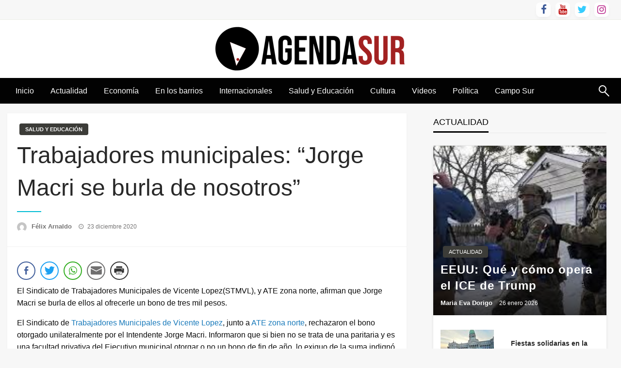

--- FILE ---
content_type: text/html; charset=UTF-8
request_url: https://agendasur.com.ar/2020/12/23/jorge-macri-se-burla-de-nosotros/
body_size: 15014
content:
<!DOCTYPE html><html lang="es"><head><meta http-equiv="Content-Type" content="text/html; charset=UTF-8" /><meta name="viewport" content="width=device-width, initial-scale=1.0"><meta name="google-site-verification" content="6QGCcBHEeIRDKm1aSQVsP2_t80zx_vPcT47I8uDig8I" /><meta name='robots' content='max-image-preview:large' /><link rel="stylesheet" id="ao_optimized_gfonts" href="https://fonts.googleapis.com/css?family=Ubuntu%3A400%2C500%2C700%7CLato%3A400%2C700%2C400italic%2C700italic%7COpen+Sans%3A400%2C400italic%2C700&#038;subset=latin%2Clatin-ext&amp;display=swap" /><link media="all" href="https://agendasur.com.ar/wp-content/cache/autoptimize/css/autoptimize_ece435681f2059d2fbe81638ca456b02.css" rel="stylesheet" /><style media="screen">.simplesocialbuttons.simplesocialbuttons_inline .ssb-fb-like{margin:}.simplesocialbuttons.simplesocialbuttons_inline.simplesocial-round-icon button{margin:}</style><title>Trabajadores municipales: &quot;Jorge Macri se burla de nosotros&quot; - Agenda Sur</title><meta name="description" content="El Sindicato de Trabajadores Municipales de Vicente Lopez, y ATE zona norte, afirman que Jorge Macri se burla al ofrecerles un bono de tres mil pesos." /><meta name="robots" content="index, follow" /><meta name="googlebot" content="index, follow, max-snippet:-1, max-image-preview:large, max-video-preview:-1" /><meta name="bingbot" content="index, follow, max-snippet:-1, max-image-preview:large, max-video-preview:-1" /><link rel="canonical" href="https://agendasur.com.ar/2020/12/23/jorge-macri-se-burla-de-nosotros/" /><meta property="og:locale" content="es_ES" /><meta property="og:type" content="article" /><meta property="og:title" content="Trabajadores municipales: &quot;Jorge Macri se burla de nosotros&quot; - Agenda Sur" /><meta property="og:description" content="El Sindicato de Trabajadores Municipales de Vicente Lopez, y ATE zona norte, afirman que Jorge Macri se burla al ofrecerles un bono de tres mil pesos." /><meta property="og:url" content="https://agendasur.com.ar/2020/12/23/jorge-macri-se-burla-de-nosotros/" /><meta property="og:site_name" content="Agenda Sur" /><meta property="article:publisher" content="https://www.facebook.com/agendasurnoticias" /><meta property="article:published_time" content="2020-12-23T18:44:01+00:00" /><meta property="article:modified_time" content="2020-12-24T11:31:30+00:00" /><meta property="og:image" content="https://agendasur.com.ar/wp-content/uploads/2020/12/WhatsApp-Image-2020-12-23-at-14.01.37-scaled.jpeg" /><meta property="og:image:width" content="1024" /><meta property="og:image:height" content="768" /><meta name="twitter:card" content="summary_large_image" /><meta name="twitter:creator" content="@AgendaSur_Ok" /><meta name="twitter:site" content="@AgendaSur_Ok" /> <script type="application/ld+json" class="yoast-schema-graph">{"@context":"https://schema.org","@graph":[{"@type":"Organization","@id":"https://agendasur.com.ar/#organization","name":"Agenda Sur Noticias","url":"https://agendasur.com.ar/","sameAs":["https://www.facebook.com/agendasurnoticias","https://www.instagram.com/agendasurnoticias/","https://www.youtube.com/c/agendasurnoticias","https://twitter.com/AgendaSur_Ok"],"logo":{"@type":"ImageObject","@id":"https://agendasur.com.ar/#logo","inLanguage":"es","url":"https://agendasur.com.ar/wp-content/uploads/2019/06/54350223_301807417178477_6057181919303434240_n-1.jpg","width":400,"height":400,"caption":"Agenda Sur Noticias"},"image":{"@id":"https://agendasur.com.ar/#logo"}},{"@type":"WebSite","@id":"https://agendasur.com.ar/#website","url":"https://agendasur.com.ar/","name":"Agenda Sur","description":"","publisher":{"@id":"https://agendasur.com.ar/#organization"},"potentialAction":[{"@type":"SearchAction","target":"https://agendasur.com.ar/?s={search_term_string}","query-input":"required name=search_term_string"}],"inLanguage":"es"},{"@type":"ImageObject","@id":"https://agendasur.com.ar/2020/12/23/jorge-macri-se-burla-de-nosotros/#primaryimage","inLanguage":"es","url":"https://agendasur.com.ar/wp-content/uploads/2020/12/WhatsApp-Image-2020-12-23-at-14.01.37-scaled.jpeg","width":1024,"height":768,"caption":"Movilizaci\u00f3n del Sindicato de Trabajadores Municipales de Vicente L\u00f3pez"},{"@type":"WebPage","@id":"https://agendasur.com.ar/2020/12/23/jorge-macri-se-burla-de-nosotros/#webpage","url":"https://agendasur.com.ar/2020/12/23/jorge-macri-se-burla-de-nosotros/","name":"Trabajadores municipales: \"Jorge Macri se burla de nosotros\" - Agenda Sur","isPartOf":{"@id":"https://agendasur.com.ar/#website"},"primaryImageOfPage":{"@id":"https://agendasur.com.ar/2020/12/23/jorge-macri-se-burla-de-nosotros/#primaryimage"},"datePublished":"2020-12-23T18:44:01+00:00","dateModified":"2020-12-24T11:31:30+00:00","description":"El Sindicato de Trabajadores Municipales de Vicente Lopez, y ATE zona norte, afirman que Jorge Macri se burla al ofrecerles un bono de tres mil pesos.","inLanguage":"es","potentialAction":[{"@type":"ReadAction","target":["https://agendasur.com.ar/2020/12/23/jorge-macri-se-burla-de-nosotros/"]}]},{"@type":"Article","@id":"https://agendasur.com.ar/2020/12/23/jorge-macri-se-burla-de-nosotros/#article","isPartOf":{"@id":"https://agendasur.com.ar/2020/12/23/jorge-macri-se-burla-de-nosotros/#webpage"},"author":{"@id":"https://agendasur.com.ar/#/schema/person/db25b923d5ad14e1bc2be5eeb7122960"},"headline":"Trabajadores municipales: &#8220;Jorge Macri se burla de nosotros&#8221;","datePublished":"2020-12-23T18:44:01+00:00","dateModified":"2020-12-24T11:31:30+00:00","commentCount":0,"mainEntityOfPage":{"@id":"https://agendasur.com.ar/2020/12/23/jorge-macri-se-burla-de-nosotros/#webpage"},"publisher":{"@id":"https://agendasur.com.ar/#organization"},"image":{"@id":"https://agendasur.com.ar/2020/12/23/jorge-macri-se-burla-de-nosotros/#primaryimage"},"keywords":"ATE,Jorge Macri,PARO,reclamo salarial,trabajadoras,trabajadores,Trabajadores de la salud","articleSection":"Salud y Educaci\u00f3n","inLanguage":"es"},{"@type":["Person"],"@id":"https://agendasur.com.ar/#/schema/person/db25b923d5ad14e1bc2be5eeb7122960","name":"F\u00e9lix Arnaldo","image":{"@type":"ImageObject","@id":"https://agendasur.com.ar/#personlogo","inLanguage":"es","url":"https://secure.gravatar.com/avatar/68b048dd0053f2ea4b6749c8cf0c3b26?s=96&d=mm&r=g","caption":"F\u00e9lix Arnaldo"}}]}</script> <link href='https://fonts.gstatic.com' crossorigin='anonymous' rel='preconnect' /><link rel="alternate" type="application/rss+xml" title="Agenda Sur &raquo; Feed" href="https://agendasur.com.ar/feed/" /><link rel="alternate" type="application/rss+xml" title="Agenda Sur &raquo; Feed de los comentarios" href="https://agendasur.com.ar/comments/feed/" /> <script type='text/javascript' id='foobox-free-min-js-before'>/* Run FooBox FREE (v2.7.8) */
var FOOBOX = window.FOOBOX = {
	ready: true,
	preloadFont: false,
	disableOthers: false,
	o: {wordpress: { enabled: true }, countMessage:'image %index of %total', excludes:'.fbx-link,.nofoobox,.nolightbox,a[href*="pinterest.com/pin/create/button/"]', affiliate : { enabled: false }},
	selectors: [
		".foogallery-container.foogallery-lightbox-foobox", ".foogallery-container.foogallery-lightbox-foobox-free", ".gallery", ".wp-block-gallery", ".wp-caption", ".wp-block-image", "a:has(img[class*=wp-image-])", ".foobox"
	],
	pre: function( $ ){
		// Custom JavaScript (Pre)
		
	},
	post: function( $ ){
		// Custom JavaScript (Post)
		
		// Custom Captions Code
		
	},
	custom: function( $ ){
		// Custom Extra JS
		
	}
};</script> <script type='text/javascript' id='wps-js-extra'>var wpspagevisit = {"ajaxurl":"https:\/\/agendasur.com.ar\/wp-admin\/admin-ajax.php","ajax_nonce":"106e3a42f1"};</script> <link rel="https://api.w.org/" href="https://agendasur.com.ar/wp-json/" /><link rel="alternate" type="application/json" href="https://agendasur.com.ar/wp-json/wp/v2/posts/10396" /><link rel="EditURI" type="application/rsd+xml" title="RSD" href="https://agendasur.com.ar/xmlrpc.php?rsd" /><link rel="wlwmanifest" type="application/wlwmanifest+xml" href="https://agendasur.com.ar/wp-includes/wlwmanifest.xml" /><meta name="generator" content="WordPress 6.2.8" /><link rel='shortlink' href='https://agendasur.com.ar/?p=10396' /><link rel="alternate" type="application/json+oembed" href="https://agendasur.com.ar/wp-json/oembed/1.0/embed?url=https%3A%2F%2Fagendasur.com.ar%2F2020%2F12%2F23%2Fjorge-macri-se-burla-de-nosotros%2F" /><link rel="alternate" type="text/xml+oembed" href="https://agendasur.com.ar/wp-json/oembed/1.0/embed?url=https%3A%2F%2Fagendasur.com.ar%2F2020%2F12%2F23%2Fjorge-macri-se-burla-de-nosotros%2F&#038;format=xml" /> <script>document.documentElement.className = document.documentElement.className.replace( 'no-js', 'js' );</script> <meta name="onesignal" content="wordpress-plugin"/> <script>window.OneSignal = window.OneSignal || [];

      OneSignal.push( function() {
        OneSignal.SERVICE_WORKER_UPDATER_PATH = "OneSignalSDKUpdaterWorker.js.php";
        OneSignal.SERVICE_WORKER_PATH = "OneSignalSDKWorker.js.php";
        OneSignal.SERVICE_WORKER_PARAM = { scope: '/' };

        OneSignal.setDefaultNotificationUrl("https://agendasur.com.ar");
        var oneSignal_options = {};
        window._oneSignalInitOptions = oneSignal_options;

        oneSignal_options['wordpress'] = true;
oneSignal_options['appId'] = '';
oneSignal_options['welcomeNotification'] = { };
oneSignal_options['welcomeNotification']['title'] = "";
oneSignal_options['welcomeNotification']['message'] = "";
oneSignal_options['path'] = "https://agendasur.com.ar/wp-content/plugins/onesignal-free-web-push-notifications/sdk_files/";
oneSignal_options['promptOptions'] = { };
oneSignal_options['notifyButton'] = { };
oneSignal_options['notifyButton']['enable'] = true;
oneSignal_options['notifyButton']['position'] = 'bottom-right';
oneSignal_options['notifyButton']['theme'] = 'default';
oneSignal_options['notifyButton']['size'] = 'medium';
oneSignal_options['notifyButton']['showCredit'] = true;
oneSignal_options['notifyButton']['text'] = {};
                OneSignal.init(window._oneSignalInitOptions);
                      });

      function documentInitOneSignal() {
        var oneSignal_elements = document.getElementsByClassName("OneSignal-prompt");

        var oneSignalLinkClickHandler = function(event) { OneSignal.push(['registerForPushNotifications']); event.preventDefault(); };        for(var i = 0; i < oneSignal_elements.length; i++)
          oneSignal_elements[i].addEventListener('click', oneSignalLinkClickHandler, false);
      }

      if (document.readyState === 'complete') {
           documentInitOneSignal();
      }
      else {
           window.addEventListener("load", function(event){
               documentInitOneSignal();
          });
      }</script> <link rel="icon" href="https://agendasur.com.ar/wp-content/uploads/2019/12/cropped-icono-wapp-32x32.png" sizes="32x32" /><link rel="icon" href="https://agendasur.com.ar/wp-content/uploads/2019/12/cropped-icono-wapp-192x192.png" sizes="192x192" /><link rel="apple-touch-icon" href="https://agendasur.com.ar/wp-content/uploads/2019/12/cropped-icono-wapp-180x180.png" /><meta name="msapplication-TileImage" content="https://agendasur.com.ar/wp-content/uploads/2019/12/cropped-icono-wapp-270x270.png" />  <script async src="https://www.googletagmanager.com/gtag/js?id=UA-137553324-1"></script> <script>window.dataLayer = window.dataLayer || [];
  function gtag(){dataLayer.push(arguments);}
  gtag('js', new Date());

  gtag('config', 'UA-137553324-1');</script> </head><body data-rsssl=1 class="post-template-default single single-post postid-10396 single-format-standard wp-custom-logo" id="top" ><div id="wrapper" class="grid-container no-padding small-full  full  z-depth-2"><div id="topmenu"   ><div  class="grid-container"><div class="top-bar"><div class="top-bar-left"></div><div class="top-bar-right"><div class="social-btns"> <a class="btn facebook" target="_blank" href="https://www.facebook.com/agendasurnoticias"> <i class="fa fa-facebook"></i> </a> <a class="btn youtube" target="_blank" href="https://www.youtube.com/channel/UC6M-FCz7QFfXMkmTKGZUfEw?view_as=subscriber"> <i class="fa fa-youtube"></i> </a> <a class="btn twitter" target="_blank" href="https://twitter.com/AgendaSur_ok"> <i class="fa fa-twitter"></i> </a> <a class="btn instagram" target="_blank" href="https://www.instagram.com/agendasurnoticias/?hl=es-la"> <i class="fa fa-instagram"></i> </a></div></div></div></div></div><header id="header-top" class="header-area" ><div class="head-top-area " ><div class="grid-container "><div id="main-header" class="grid-x grid-padding-x grid-margin-y align-justify "><div class="cell  align-self-middle  large-12 float-center logo-center  "><div id="site-title" > <a href="https://agendasur.com.ar/" class="custom-logo-link" rel="home"><img width="400" height="100"   alt="Agenda Sur" decoding="async" data-srcset="https://agendasur.com.ar/wp-content/uploads/2019/12/cropped-Agenda-Sur-prueba-punto-rojo-1.png 400w, https://agendasur.com.ar/wp-content/uploads/2019/12/cropped-Agenda-Sur-prueba-punto-rojo-1-300x75.png 300w"  data-src="https://agendasur.com.ar/wp-content/uploads/2019/12/cropped-Agenda-Sur-prueba-punto-rojo-1.png" data-sizes="(max-width: 400px) 100vw, 400px" class="custom-logo lazyload" src="[data-uri]" /><noscript><img width="400" height="100"   alt="Agenda Sur" decoding="async" data-srcset="https://agendasur.com.ar/wp-content/uploads/2019/12/cropped-Agenda-Sur-prueba-punto-rojo-1.png 400w, https://agendasur.com.ar/wp-content/uploads/2019/12/cropped-Agenda-Sur-prueba-punto-rojo-1-300x75.png 300w"  data-src="https://agendasur.com.ar/wp-content/uploads/2019/12/cropped-Agenda-Sur-prueba-punto-rojo-1.png" data-sizes="(max-width: 400px) 100vw, 400px" class="custom-logo lazyload" src="[data-uri]" /><noscript><img width="400" height="100" src="https://agendasur.com.ar/wp-content/uploads/2019/12/cropped-Agenda-Sur-prueba-punto-rojo-1.png" class="custom-logo" alt="Agenda Sur" decoding="async" srcset="https://agendasur.com.ar/wp-content/uploads/2019/12/cropped-Agenda-Sur-prueba-punto-rojo-1.png 400w, https://agendasur.com.ar/wp-content/uploads/2019/12/cropped-Agenda-Sur-prueba-punto-rojo-1-300x75.png 300w" sizes="(max-width: 400px) 100vw, 400px" /></noscript></noscript></a><h1 class="site-title"> <a href="https://agendasur.com.ar/" rel="home">Agenda Sur</a></h1></div></div></div></div></div><div class="off-canvas-wrapper " ><div class="multilevel-offcanvas off-canvas position-right" id="offCanvasRight" data-off-canvas data-transition="overlap"> <button  aria-label="Close menu" type="button" data-close> <i class="fa fa-window-close" aria-hidden="true"></i> </button><div class="search-wrap" open-search><form role="search" method="get" class="search-form" action="https://agendasur.com.ar/"> <label> <span class="screen-reader-text">Buscar:</span> <input type="search" class="search-field" placeholder="Buscar &hellip;" value="" name="s" /> </label> <input type="submit" class="search-submit" value="Buscar" /></form> <span class="eks" close-search></span> <i class="fa fa-search"></i></div><ul id="menu-prueba-con-max" class="vertical menu accordion-menu " data-accordion-menu data-close-on-click-inside="false"><li id="menu-item-5066" class="menu-item menu-item-type-custom menu-item-object-custom menu-item-home menu-item-5066"><a href="https://agendasur.com.ar">Inicio</a></li><li id="menu-item-1201" class="menu-item menu-item-type-taxonomy menu-item-object-category menu-item-1201"><a href="https://agendasur.com.ar/category/actualidad/">Actualidad</a></li><li id="menu-item-1202" class="menu-item menu-item-type-taxonomy menu-item-object-category menu-item-1202"><a href="https://agendasur.com.ar/category/economia/">Economía</a></li><li id="menu-item-1203" class="menu-item menu-item-type-taxonomy menu-item-object-category menu-item-1203"><a href="https://agendasur.com.ar/category/sin-categoria/">En los barrios</a></li><li id="menu-item-1204" class="menu-item menu-item-type-taxonomy menu-item-object-category menu-item-1204"><a href="https://agendasur.com.ar/category/internacionales/">Internacionales</a></li><li id="menu-item-1206" class="menu-item menu-item-type-taxonomy menu-item-object-category current-post-ancestor current-menu-parent current-post-parent menu-item-1206"><a href="https://agendasur.com.ar/category/salud-y-educacion/">Salud y Educación</a></li><li id="menu-item-1541" class="menu-item menu-item-type-taxonomy menu-item-object-category menu-item-1541"><a href="https://agendasur.com.ar/category/cultura/">Cultura</a></li><li id="menu-item-2654" class="menu-item menu-item-type-taxonomy menu-item-object-category menu-item-2654"><a href="https://agendasur.com.ar/category/videos/">Videos</a></li><li id="menu-item-6629" class="menu-item menu-item-type-taxonomy menu-item-object-category menu-item-6629"><a href="https://agendasur.com.ar/category/politica-2/">Política</a></li><li id="menu-item-7956" class="menu-item menu-item-type-taxonomy menu-item-object-category menu-item-7956"><a href="https://agendasur.com.ar/category/agenda-campo/">Campo Sur</a></li></ul></div><div class="mobile-menu off-canvas-content" data-off-canvas-content ><div class="title-bar no-js "  data-hide-for="large" data-sticky data-margin-top="0" data-top-anchor="main-content-sticky" data-sticky-on="small"  ><div class="title-bar-left "><div class="logo title-bar-title "> <a href="https://agendasur.com.ar/" class="custom-logo-link" rel="home"><img width="400" height="100"   alt="Agenda Sur" decoding="async" data-srcset="https://agendasur.com.ar/wp-content/uploads/2019/12/cropped-Agenda-Sur-prueba-punto-rojo-1.png 400w, https://agendasur.com.ar/wp-content/uploads/2019/12/cropped-Agenda-Sur-prueba-punto-rojo-1-300x75.png 300w"  data-src="https://agendasur.com.ar/wp-content/uploads/2019/12/cropped-Agenda-Sur-prueba-punto-rojo-1.png" data-sizes="(max-width: 400px) 100vw, 400px" class="custom-logo lazyload" src="[data-uri]" /><noscript><img width="400" height="100"   alt="Agenda Sur" decoding="async" data-srcset="https://agendasur.com.ar/wp-content/uploads/2019/12/cropped-Agenda-Sur-prueba-punto-rojo-1.png 400w, https://agendasur.com.ar/wp-content/uploads/2019/12/cropped-Agenda-Sur-prueba-punto-rojo-1-300x75.png 300w"  data-src="https://agendasur.com.ar/wp-content/uploads/2019/12/cropped-Agenda-Sur-prueba-punto-rojo-1.png" data-sizes="(max-width: 400px) 100vw, 400px" class="custom-logo lazyload" src="[data-uri]" /><noscript><img width="400" height="100" src="https://agendasur.com.ar/wp-content/uploads/2019/12/cropped-Agenda-Sur-prueba-punto-rojo-1.png" class="custom-logo" alt="Agenda Sur" decoding="async" srcset="https://agendasur.com.ar/wp-content/uploads/2019/12/cropped-Agenda-Sur-prueba-punto-rojo-1.png 400w, https://agendasur.com.ar/wp-content/uploads/2019/12/cropped-Agenda-Sur-prueba-punto-rojo-1-300x75.png 300w" sizes="(max-width: 400px) 100vw, 400px" /></noscript></noscript></a><h1 class="site-title"> <a href="https://agendasur.com.ar/" rel="home">Agenda Sur</a></h1></div></div><div class="top-bar-right"><div class="title-bar-right nav-bar"><li> <button class="offcanvas-trigger" type="button" data-open="offCanvasRight"><div class="hamburger"> <span class="line"></span> <span class="line"></span> <span class="line"></span></div> </button></li></div></div></div></div></div><div id="header-bottom" class="head-bottom-area animated"  data-sticky data-sticky-on="large" data-options="marginTop:0;" style="width:100%" data-top-anchor="main-content-sticky" ><div class="grid-container  "><div class="top-bar main-menu no-js" id="the-menu"><div class="menu-position left" data-magellan data-magellan-top-offset="60" ><ul id="menu-prueba-con-max-1 " class="horizontal menu  desktop-menu" data-responsive-menu="dropdown"  data-trap-focus="true"  ><li class="menu-item menu-item-type-custom menu-item-object-custom menu-item-home menu-item-5066"><a href="https://agendasur.com.ar">Inicio</a></li><li class="menu-item menu-item-type-taxonomy menu-item-object-category menu-item-1201"><a href="https://agendasur.com.ar/category/actualidad/">Actualidad</a></li><li class="menu-item menu-item-type-taxonomy menu-item-object-category menu-item-1202"><a href="https://agendasur.com.ar/category/economia/">Economía</a></li><li class="menu-item menu-item-type-taxonomy menu-item-object-category menu-item-1203"><a href="https://agendasur.com.ar/category/sin-categoria/">En los barrios</a></li><li class="menu-item menu-item-type-taxonomy menu-item-object-category menu-item-1204"><a href="https://agendasur.com.ar/category/internacionales/">Internacionales</a></li><li class="menu-item menu-item-type-taxonomy menu-item-object-category current-post-ancestor current-menu-parent current-post-parent menu-item-1206"><a href="https://agendasur.com.ar/category/salud-y-educacion/">Salud y Educación</a></li><li class="menu-item menu-item-type-taxonomy menu-item-object-category menu-item-1541"><a href="https://agendasur.com.ar/category/cultura/">Cultura</a></li><li class="menu-item menu-item-type-taxonomy menu-item-object-category menu-item-2654"><a href="https://agendasur.com.ar/category/videos/">Videos</a></li><li class="menu-item menu-item-type-taxonomy menu-item-object-category menu-item-6629"><a href="https://agendasur.com.ar/category/politica-2/">Política</a></li><li class="menu-item menu-item-type-taxonomy menu-item-object-category menu-item-7956"><a href="https://agendasur.com.ar/category/agenda-campo/">Campo Sur</a></li></ul></div><div class="search-wrap" open-search><form role="search" method="get" class="search-form" action="https://agendasur.com.ar/"> <label> <span class="screen-reader-text">Buscar:</span> <input type="search" class="search-field" placeholder="Buscar &hellip;" value="" name="s" /> </label> <input type="submit" class="search-submit" value="Buscar" /></form> <span class="eks" close-search></span> <i class="fa fa-search"></i></div></div></div></div></header><div id="main-content-sticky"><div class="single-post-outer clearfix"><div class="grid-container"><div class="grid-x grid-padding-x align-center single-wrap "><div class="cell large-auto  small-12 "><article class="single-post-wrap " id="post-10396" ><div class="single-post-content-wrap"><div class="single-post-header"><div class="post-cat-info clearfix"> <a class="cat-info-el" href="https://agendasur.com.ar/category/salud-y-educacion/" alt="Ver todos las entradas en Salud y Educación">Salud y Educación</a></div><div class="single-title "><h1 class="entry-title">Trabajadores municipales: &#8220;Jorge Macri se burla de nosotros&#8221;</h1></div><div class="post-meta-info "> <span class="meta-info-el meta-info-author"> <img alt=''  data-srcset='https://secure.gravatar.com/avatar/68b048dd0053f2ea4b6749c8cf0c3b26?s=80&#038;d=mm&#038;r=g 2x'  height='40' width='40' loading='lazy' decoding='async' data-src="https://secure.gravatar.com/avatar/68b048dd0053f2ea4b6749c8cf0c3b26?s=40&#038;d=mm&#038;r=g" class="avatar avatar-40 photo lazyload" src="[data-uri]" /><noscript><img alt='' src='https://secure.gravatar.com/avatar/68b048dd0053f2ea4b6749c8cf0c3b26?s=40&#038;d=mm&#038;r=g' srcset='https://secure.gravatar.com/avatar/68b048dd0053f2ea4b6749c8cf0c3b26?s=80&#038;d=mm&#038;r=g 2x' class='avatar avatar-40 photo' height='40' width='40' loading='lazy' decoding='async'/></noscript> <a class="vcard author" href="https://agendasur.com.ar/author/felix-arnaldo/" title="Félix Arnaldo"> Félix Arnaldo </a> </span> <span class="meta-info-el mate-info-date-icon"> <i class="fa fa-clock-o"></i> <span class="screen-reader-text">Publicado el</span> <a href="https://agendasur.com.ar/2020/12/" rel="bookmark"><time class="entry-date published updated" datetime="2020-12-23T18:44:01+00:00">23 diciembre 2020</time></a> </span></div></div><div class="single-content-wrap"><div class="entry single-entry "><div class="simplesocialbuttons simplesocial-round-icon simplesocialbuttons_inline simplesocialbuttons-align-left post-10396 post  simplesocialbuttons-inline-no-animation"> <button class="simplesocial-fb-share" target="_blank" data-href="https://www.facebook.com/sharer/sharer.php?u=https://agendasur.com.ar/2020/12/23/jorge-macri-se-burla-de-nosotros/" onclick="javascript:window.open(this.dataset.href, '', 'menubar=no,toolbar=no,resizable=yes,scrollbars=yes,height=600,width=600');return false;"><span class="simplesocialtxt">Facebook </span> </button> <button class="simplesocial-twt-share" data-href="https://twitter.com/share?text=Trabajadores+municipales%3A+%E2%80%9CJorge+Macri+se+burla+de+nosotros%E2%80%9D&url=https://agendasur.com.ar/2020/12/23/jorge-macri-se-burla-de-nosotros/&via=AgendaSur_ok" rel="nofollow" onclick="javascript:window.open(this.dataset.href, '', 'menubar=no,toolbar=no,resizable=yes,scrollbars=yes,height=600,width=600');return false;"><span class="simplesocialtxt">Twitter</span> </button> <button onclick="javascript:window.open(this.dataset.href, '_blank' );return false;" class="simplesocial-whatsapp-share" data-href="https://web.whatsapp.com/send?text=https://agendasur.com.ar/2020/12/23/jorge-macri-se-burla-de-nosotros/"><span class="simplesocialtxt">WhatsApp</span></button> <button onclick="javascript:window.location.href = this.dataset.href;return false;" class="simplesocial-email-share" data-href="mailto:?subject=Trabajadores+municipales%3A+%E2%80%9CJorge+Macri+se+burla+de+nosotros%E2%80%9D&body=https://agendasur.com.ar/2020/12/23/jorge-macri-se-burla-de-nosotros/"><span class="simplesocialtxt">Email</span></button> <button onclick="javascript:window.print();return false;" class="simplesocial-print-share" ><span class="simplesocialtxt">Print</span></button></div><p>El Sindicato de Trabajadores Municipales de Vicente Lopez(STMVL), y ATE zona norte, afirman que Jorge Macri se burla de ellos al ofrecerle un bono de tres mil pesos.</p><p>El&nbsp;Sindicato de <a href="https://www.google.com/url?sa=t&amp;rct=j&amp;q=&amp;esrc=s&amp;source=web&amp;cd=&amp;ved=2ahUKEwiAta_L3eTtAhXwI7kGHYQVCg8QFjAAegQIARAD&amp;url=https%3A%2F%2Fwww.facebook.com%2FSindicato-De-Trabajadores-Municipales-De-Vicente-Lopez-1926144650944052%2F&amp;usg=AOvVaw0ICIQ58u_oGKCgnRL9QUc3">Trabajadores Municipales de Vicente Lopez</a>, junto a<a href="http://zonanorte.ate.org.ar/notas.asp"> ATE zona norte</a>, rechazaron el bono otorgado unilateralmente por el Intendente Jorge Macri. Informaron que si bien no se trata de una paritaria y es una facultad privativa del Ejecutivo municipal otorgar o no un bono de fin de año, lo exiguo de la suma indignó a todos los trabajadores y trabajadoras.</p><figure class="wp-block-embed-youtube wp-block-embed is-type-video is-provider-youtube wp-embed-aspect-16-9 wp-has-aspect-ratio"><div class="wp-block-embed__wrapper"><div class="responsive-embed widescreen"><iframe title="&quot;Jorge Macri se burla de nosotros&quot;" width="1000" height="563"  frameborder="0" allow="accelerometer; autoplay; clipboard-write; encrypted-media; gyroscope; picture-in-picture" allowfullscreen data-src="https://www.youtube.com/embed/TEvY_TXcjT8?feature=oembed" class="lazyload" src="[data-uri]"></iframe></div></div><figcaption>&#8220;Jorge Macri se burla de nosostros&#8221;. Trabajadores de la salud protestan en el Hospital Municipal D.A. Houssay</figcaption></figure><p>Declararon el estado de alerta y movilización ante lo que consideraron “una burla, una oferta despectiva y descortés por tratarse de un monto de dinero insignificante”.</p><figure class="wp-block-image size-large is-resized"><img decoding="async" loading="lazy"  alt="&quot;Jorge Macri se burla de nosotros&quot; Movilización de los trabajadores municipales de Vicente López"  width="384" height="512" data-srcset="https://agendasur.com.ar/wp-content/uploads/2020/12/WhatsApp-Image-2020-12-23-at-14.01.37-2-scaled.jpeg 768w, https://agendasur.com.ar/wp-content/uploads/2020/12/WhatsApp-Image-2020-12-23-at-14.01.37-2-225x300.jpeg 225w"  data-src="https://agendasur.com.ar/wp-content/uploads/2020/12/WhatsApp-Image-2020-12-23-at-14.01.37-2-768x1024.jpeg" data-sizes="(max-width: 384px) 100vw, 384px" class="wp-image-10399 lazyload" src="[data-uri]" /><noscript><img decoding="async" loading="lazy" src="https://agendasur.com.ar/wp-content/uploads/2020/12/WhatsApp-Image-2020-12-23-at-14.01.37-2-768x1024.jpeg" alt="&quot;Jorge Macri se burla de nosotros&quot; Movilización de los trabajadores municipales de Vicente López" class="wp-image-10399" width="384" height="512" srcset="https://agendasur.com.ar/wp-content/uploads/2020/12/WhatsApp-Image-2020-12-23-at-14.01.37-2-scaled.jpeg 768w, https://agendasur.com.ar/wp-content/uploads/2020/12/WhatsApp-Image-2020-12-23-at-14.01.37-2-225x300.jpeg 225w" sizes="(max-width: 384px) 100vw, 384px" /></noscript><figcaption>&#8220;Jorge Macri se burla de nosotros&#8221; Movilización de los trabajadores municipales de Vicente López.</figcaption></figure><p>Los trabajadores y trabajadoras denuncian que el Intendente Macri “desordenó la administración publica” .&nbsp;</p><p>Las movilizaciones se desarrollaron en el Hospital Municipal Dr. B.A. Houssay y en otros edíficios públicos de Vicente Lopez.&nbsp;</p><p>También te puede interesar: <a href="https://agendasur.com.ar/2020/12/04/paro-y-movilizacion-de-trabajadores-de-la-salud-en-la-ciudad/">Paro y movilización de trabajadores de la salud de la Ciudad de Buenos Aires</a></p></div></div><div class="single-nav clearfix" role="navigation"><nav class="navigation post-navigation" aria-label="Entradas"><h2 class="screen-reader-text">Navegación de entradas</h2><div class="nav-links"><div class="nav-previous"><a href="https://agendasur.com.ar/2020/12/22/enfermeria-de-caba-logra-una-audiencia-luego-de-cuatro-meses-de-protestas/" rel="prev"><span class="screen-reader-text">Entrada anterior</span><span class="newspaper-nav-icon nav-left-icon"><i class="fa fa-angle-left"></i></span><span class="nav-left-link">Enfermería de CABA logra una audiencia luego de cuatro meses de protestas</span></a></div><div class="nav-next"><a href="https://agendasur.com.ar/2020/12/24/eduardo-lopez-la-reunion-con-presidencia-el-plan-nacional-de-vacunacion-y-las-mutaciones-del-covid/" rel="next"> <span class="screen-reader-text">Entrada siguiente</span><span class="nav-right-link">Eduardo López: la reunión con Presidencia, el Plan Nacional de Vacunación y las mutaciones del Covid</span><span class="newspaper-nav-icon nav-right-icon"><i class="fa fa-angle-right"></i></span></a></div></div></nav></div><div class="single-post-box-related "><div class="box-related-header block-header-wrap"><div class="block-header-inner"><div class="block-title widget-title"><h3>También podría gustarte</h3></div></div></div><div class="block-content-wrap "><div class="grid-x grid-margin-x medium-margin-collapse "><div class="cell large-6 medium-6 small-12  "><article class="post-wrap "><div class="post-image-warp"><div class="post-thumb-overlay"></div> <span class="thumbnail-post"> <a href="https://agendasur.com.ar/2020/12/19/cannabis-medicinal-cambios-en-la-politica-mundial-de-drogas/"><img width="264" height="191"   alt="" decoding="async" loading="lazy" data-src="https://agendasur.com.ar/wp-content/uploads/2020/12/Marhiuana-uso-medicinal.jpg" class="thumbnail object-fit-postimg_250 wp-post-image lazyload" src="[data-uri]" /><noscript><img width="264" height="191" src="https://agendasur.com.ar/wp-content/uploads/2020/12/Marhiuana-uso-medicinal.jpg" class="thumbnail object-fit-postimg_250 wp-post-image" alt="" decoding="async" loading="lazy" /></noscript></a> </span></div><div class="post-header-outer  is-absolute "><div class="post-header"><div class="post-cat-info "> <a class="cat-info-el" href="https://agendasur.com.ar/category/salud-y-educacion/">Salud y Educación</a></div><h3 class="post-title is-size-4 entry-title is-lite"><a class="post-title-link" href="https://agendasur.com.ar/2020/12/19/cannabis-medicinal-cambios-en-la-politica-mundial-de-drogas/" rel="bookmark">Cannabis medicinal: cambios en la política mundial de drogas</a></h3><div class="post-meta-info "> <span class="meta-info-el meta-info-author"> <a class="vcard author is-lite" href="https://agendasur.com.ar/author/agendacoop/"> agendacoop </a> </span> <span class="meta-info-el meta-info-date "> <time class="date is-lite update"> <span>19 diciembre 2020</span> </time> </span></div></div></div></article></div><div class="cell large-6 medium-6 small-12  "><article class="post-wrap "><div class="post-image-warp"><div class="post-thumb-overlay"></div> <span class="thumbnail-post"> <a href="https://agendasur.com.ar/2022/05/13/pese-a-la-resitencia-de-trabajadores-el-gobierno-de-la-ciudad-reformo-el-estatuto-docente/"><img width="428" height="400"   alt="" decoding="async" loading="lazy" data-src="https://agendasur.com.ar/wp-content/uploads/2022/05/UTE-reducida-428x400.jpg" class="thumbnail object-fit-postimg_250 wp-post-image lazyload" src="[data-uri]" /><noscript><img width="428" height="400" src="https://agendasur.com.ar/wp-content/uploads/2022/05/UTE-reducida-428x400.jpg" class="thumbnail object-fit-postimg_250 wp-post-image" alt="" decoding="async" loading="lazy" /></noscript></a> </span></div><div class="post-header-outer  is-absolute "><div class="post-header"><div class="post-cat-info "> <a class="cat-info-el" href="https://agendasur.com.ar/category/salud-y-educacion/">Salud y Educación</a></div><h3 class="post-title is-size-4 entry-title is-lite"><a class="post-title-link" href="https://agendasur.com.ar/2022/05/13/pese-a-la-resitencia-de-trabajadores-el-gobierno-de-la-ciudad-reformo-el-estatuto-docente/" rel="bookmark">Pese a la resistencia de trabajadores, el Gobierno de la Ciudad reformó el estatuto docente</a></h3><div class="post-meta-info "> <span class="meta-info-el meta-info-author"> <a class="vcard author is-lite" href="https://agendasur.com.ar/author/hernan-viudes/"> Hernán Viudes </a> </span> <span class="meta-info-el meta-info-date "> <time class="date is-lite update"> <span>13 mayo 2022</span> </time> </span></div></div></div></article></div><div class="cell large-6 medium-6 small-12  "><article class="post-wrap "><div class="post-image-warp"><div class="post-thumb-overlay"></div> <span class="thumbnail-post"> <a href="https://agendasur.com.ar/2020/07/23/docentes-de-la-ciudad-en-paro-virtual-no-reinician-las-clases-entrevista-a-la-sec-gral-de-ute-angelica-graciano/"><img width="428" height="381"   alt="" decoding="async" loading="lazy" data-src="https://agendasur.com.ar/wp-content/uploads/2020/07/UTE-428x381.png" class="thumbnail object-fit-postimg_250 wp-post-image lazyload" src="[data-uri]" /><noscript><img width="428" height="381" src="https://agendasur.com.ar/wp-content/uploads/2020/07/UTE-428x381.png" class="thumbnail object-fit-postimg_250 wp-post-image" alt="" decoding="async" loading="lazy" /></noscript></a> </span></div><div class="post-header-outer  is-absolute "><div class="post-header"><div class="post-cat-info "> <a class="cat-info-el" href="https://agendasur.com.ar/category/salud-y-educacion/">Salud y Educación</a></div><h3 class="post-title is-size-4 entry-title is-lite"><a class="post-title-link" href="https://agendasur.com.ar/2020/07/23/docentes-de-la-ciudad-en-paro-virtual-no-reinician-las-clases-entrevista-a-la-sec-gral-de-ute-angelica-graciano/" rel="bookmark">Docentes de la Ciudad en &#8220;paro virtual&#8221;: no reinician las clases. Entrevista a la Sec Gral de UTE, Angélica Graciano</a></h3><div class="post-meta-info "> <span class="meta-info-el meta-info-author"> <a class="vcard author is-lite" href="https://agendasur.com.ar/author/hernan-viudes/"> Hernán Viudes </a> </span> <span class="meta-info-el meta-info-date "> <time class="date is-lite update"> <span>23 julio 2020</span> </time> </span></div></div></div></article></div><div class="cell large-6 medium-6 small-12  "><article class="post-wrap "><div class="post-image-warp"><div class="post-thumb-overlay"></div> <span class="thumbnail-post"> <a href="https://agendasur.com.ar/2019/04/27/pensar-o-enroscarse/"><img width="428" height="400"   alt="" decoding="async" loading="lazy" data-src="https://agendasur.com.ar/wp-content/uploads/2019/04/uba-psico-428x400.jpg" class="thumbnail object-fit-postimg_250 wp-post-image lazyload" src="[data-uri]" /><noscript><img width="428" height="400" src="https://agendasur.com.ar/wp-content/uploads/2019/04/uba-psico-428x400.jpg" class="thumbnail object-fit-postimg_250 wp-post-image" alt="" decoding="async" loading="lazy" /></noscript></a> </span></div><div class="post-header-outer  is-absolute "><div class="post-header"><div class="post-cat-info "> <a class="cat-info-el" href="https://agendasur.com.ar/category/salud-y-educacion/">Salud y Educación</a></div><h3 class="post-title is-size-4 entry-title is-lite"><a class="post-title-link" href="https://agendasur.com.ar/2019/04/27/pensar-o-enroscarse/" rel="bookmark">Pensar o &#8220;enroscarse&#8221;: el abismo y las seguridades</a></h3><div class="post-meta-info "> <span class="meta-info-el meta-info-author"> <a class="vcard author is-lite" href="https://agendasur.com.ar/author/agendacoop/"> agendacoop </a> </span> <span class="meta-info-el meta-info-date "> <time class="date is-lite update"> <span>27 abril 2019</span> </time> </span></div></div></div></article></div></div></div></div></div></article></div><div class="cell small-11 medium-11 large-4 large-order-1  "><div id="sidebar" class="sidebar-inner "><div  class="grid-x grid-margin-x "><div id="latest-post-news-9" class="widget latest-post-news sidebar-item cell small-12 medium-6 large-12"><div class="widget_wrap "><div class="lates-post-warp" data-equalizer-watch><div class="block-header-wrap"><div class="block-header-inner"><div class="block-title widget-title"><h3>actualidad</h3></div></div></div><div class="block-content-wrap"><div class="block-content-inner"><article class="post-wrap-big "><div class="post-thumb-outer"><div class="post-thumb-overlay"></div><div class=" post-thumb thumbnail-resize"> <a href="https://agendasur.com.ar/2026/01/26/eeuu-que-y-como-opera-el-ice-de-trump/"><img width="300" height="168"   alt="" decoding="async" loading="lazy" data-src="https://agendasur.com.ar/wp-content/uploads/2026/01/ICE.png" class="attachment-newspaperss-medium size-newspaperss-medium wp-post-image lazyload" src="[data-uri]" /><noscript><img width="300" height="168" src="https://agendasur.com.ar/wp-content/uploads/2026/01/ICE.png" class="attachment-newspaperss-medium size-newspaperss-medium wp-post-image" alt="" decoding="async" loading="lazy" /></noscript></a></div></div><div class="post-header-outer is-absolute"><div class="post-header"><div class="post-cat-info "> <a class="cat-info-el" href="https://agendasur.com.ar/category/actualidad/" alt="Ver todos las entradas en Actualidad">Actualidad</a></div><h3 class="post-title is-size-3 is-lite"><a class="post-title-link" href="https://agendasur.com.ar/2026/01/26/eeuu-que-y-como-opera-el-ice-de-trump/" rel="bookmark">EEUU: Qué y cómo opera el ICE de Trump</a></h3><div class="post-meta-info "><div class="post-meta-info-left"> <span class="meta-info-el meta-info-author"> <a class="vcard author is-lite" href="https://agendasur.com.ar/author/maria-eva-dorigo/"> Maria Eva Dorigo </a> </span> <span class="meta-info-el meta-info-date"> <time class="date is-lite update" >26 enero 2026</time> </span></div></div></div></div></article><article class="post-list"><div class="post-thumb-outer"> <a href="https://agendasur.com.ar/2025/12/31/navidad-en-congreso/"><img width="110" height="85"   alt="" decoding="async" loading="lazy" data-src="https://agendasur.com.ar/wp-content/uploads/2025/12/1000378743-110x85.jpg" class="attachment-newspaperss-listpost-small size-newspaperss-listpost-small wp-post-image lazyload" src="[data-uri]" /><noscript><img width="110" height="85"   alt="" decoding="async" loading="lazy" data-src="https://agendasur.com.ar/wp-content/uploads/2025/12/1000378743-110x85.jpg" class="attachment-newspaperss-listpost-small size-newspaperss-listpost-small wp-post-image lazyload" src="[data-uri]" /><noscript><img width="110" height="85" src="https://agendasur.com.ar/wp-content/uploads/2025/12/1000378743-110x85.jpg" class="attachment-newspaperss-listpost-small size-newspaperss-listpost-small wp-post-image" alt="" decoding="async" loading="lazy" /></noscript></noscript></a></div><div class="post-body"><h3 class="post-title is-size-5"><a class="post-title-link" href="https://agendasur.com.ar/2025/12/31/navidad-en-congreso/" rel="bookmark">Fiestas solidarias en la Plaza del Congreso</a></h3><div class="post-meta-info "> <span class="meta-info-el "> <i class="fa fa-clock-o"></i> <time> <span>31 diciembre 2025</span> </time> </span></div></div></article><article class="post-list"><div class="post-thumb-outer"> <a href="https://agendasur.com.ar/2025/09/19/y-si-no-le-sale-bien/"><img width="110" height="85"   alt="" decoding="async" loading="lazy" data-src="https://agendasur.com.ar/wp-content/uploads/2025/09/DSC_8966-2-110x85.jpg" class="attachment-newspaperss-listpost-small size-newspaperss-listpost-small wp-post-image lazyload" src="[data-uri]" /><noscript><img width="110" height="85" src="https://agendasur.com.ar/wp-content/uploads/2025/09/DSC_8966-2-110x85.jpg" class="attachment-newspaperss-listpost-small size-newspaperss-listpost-small wp-post-image" alt="" decoding="async" loading="lazy" /></noscript></a></div><div class="post-body"><h3 class="post-title is-size-5"><a class="post-title-link" href="https://agendasur.com.ar/2025/09/19/y-si-no-le-sale-bien/" rel="bookmark">¿Y si no le sale bien?</a></h3><div class="post-meta-info "> <span class="meta-info-el "> <i class="fa fa-clock-o"></i> <time> <span>19 septiembre 2025</span> </time> </span></div></div></article><article class="post-list"><div class="post-thumb-outer"> <a href="https://agendasur.com.ar/2025/08/04/represion-a-jubilados-la-respuesta-del-estado-tras-una-vigilia-pacifica/"><img width="110" height="85"   alt="" decoding="async" loading="lazy" data-src="https://agendasur.com.ar/wp-content/uploads/2025/08/DSC_5185-110x85.jpg" class="attachment-newspaperss-listpost-small size-newspaperss-listpost-small wp-post-image lazyload" src="[data-uri]" /><noscript><img width="110" height="85" src="https://agendasur.com.ar/wp-content/uploads/2025/08/DSC_5185-110x85.jpg" class="attachment-newspaperss-listpost-small size-newspaperss-listpost-small wp-post-image" alt="" decoding="async" loading="lazy" /></noscript></a></div><div class="post-body"><h3 class="post-title is-size-5"><a class="post-title-link" href="https://agendasur.com.ar/2025/08/04/represion-a-jubilados-la-respuesta-del-estado-tras-una-vigilia-pacifica/" rel="bookmark">Represión a jubilados: la respuesta del Estado tras una vigilia pacífica</a></h3><div class="post-meta-info "> <span class="meta-info-el "> <i class="fa fa-clock-o"></i> <time> <span>4 agosto 2025</span> </time> </span></div></div></article><article class="post-list"><div class="post-thumb-outer"> <a href="https://agendasur.com.ar/2025/07/29/las-nuevas-formas-de-injerencia-de-eeuu-en-brasil/"><img width="110" height="85"   alt="" decoding="async" loading="lazy" data-src="https://agendasur.com.ar/wp-content/uploads/2025/07/ART-EDUARDO-BOLSONARO-SITE-1.jpg-1-110x85.webp" class="attachment-newspaperss-listpost-small size-newspaperss-listpost-small wp-post-image lazyload" src="[data-uri]" /><noscript><img width="110" height="85" src="https://agendasur.com.ar/wp-content/uploads/2025/07/ART-EDUARDO-BOLSONARO-SITE-1.jpg-1-110x85.webp" class="attachment-newspaperss-listpost-small size-newspaperss-listpost-small wp-post-image" alt="" decoding="async" loading="lazy" /></noscript></a></div><div class="post-body"><h3 class="post-title is-size-5"><a class="post-title-link" href="https://agendasur.com.ar/2025/07/29/las-nuevas-formas-de-injerencia-de-eeuu-en-brasil/" rel="bookmark">Las nuevas formas de injerencia de EEUU en Brasil</a></h3><div class="post-meta-info "> <span class="meta-info-el "> <i class="fa fa-clock-o"></i> <time> <span>29 julio 2025</span> </time> </span></div></div></article><article class="post-list"><div class="post-thumb-outer"> <a href="https://agendasur.com.ar/2025/06/27/la-fragmentacion-politica-como-expresion-de-la-desintegracion-social/"><img width="110" height="85"   alt="" decoding="async" loading="lazy" data-src="https://agendasur.com.ar/wp-content/uploads/2025/06/Contragolpe-2025-1-110x85.jpg" class="attachment-newspaperss-listpost-small size-newspaperss-listpost-small wp-post-image lazyload" src="[data-uri]" /><noscript><img width="110" height="85" src="https://agendasur.com.ar/wp-content/uploads/2025/06/Contragolpe-2025-1-110x85.jpg" class="attachment-newspaperss-listpost-small size-newspaperss-listpost-small wp-post-image" alt="" decoding="async" loading="lazy" /></noscript></a></div><div class="post-body"><h3 class="post-title is-size-5"><a class="post-title-link" href="https://agendasur.com.ar/2025/06/27/la-fragmentacion-politica-como-expresion-de-la-desintegracion-social/" rel="bookmark">Agenda Sur invitada al programa Contragolpe</a></h3><div class="post-meta-info "> <span class="meta-info-el "> <i class="fa fa-clock-o"></i> <time> <span>27 junio 2025</span> </time> </span></div></div></article><div class="viewall-text"><a  href="https://agendasur.com.ar/category/actualidad/" title="Actualidad"><button type="button" class=" bubbly-button">ver más</button></a></div></div></div></div></div></div></div></div></div></div></div></div></div><footer id="footer" class="footer-wrap"><div class="top-footer-wrap" ><div class="grid-container"><div class="grid-x grid-padding-x align-top "><div id="recent-post-single-6" class="widget widget_recent-post-single sidebar-footer cell small-12 medium-6 large-4 align-self-top " ><aside id="recent-post-single-6" class="widget widget_recent-post-single"><div class="lates-post-warp recent-post-warp " data-equalizer-watch><div class="block-content-recent card"><div class="card-section"><article class="post-list"><div class="post-thumb-outer"> <a href="https://agendasur.com.ar/2024/07/25/agenda-sur-noticias-presente-en-la-previa-de-los-comicios-de-venezuela/"><img width="110" height="85"   alt="" decoding="async" loading="lazy" data-src="https://agendasur.com.ar/wp-content/uploads/2024/07/SquarePic_20240725_02010842-110x85.jpg" class="attachment-newspaperss-listpost-small size-newspaperss-listpost-small wp-post-image lazyload" src="[data-uri]" /><noscript><img width="110" height="85" src="https://agendasur.com.ar/wp-content/uploads/2024/07/SquarePic_20240725_02010842-110x85.jpg" class="attachment-newspaperss-listpost-small size-newspaperss-listpost-small wp-post-image" alt="" decoding="async" loading="lazy" /></noscript></a></div><div class="post-body"><h3 class="post-title is-size-5"><a class="post-title-link" href="https://agendasur.com.ar/2024/07/25/agenda-sur-noticias-presente-en-la-previa-de-los-comicios-de-venezuela/" rel="bookmark">Venezuela: Agenda Sur Noticias en la previa de las elecciones presidenciales</a></h3><div class="post-meta-info "> <span class="meta-info-el "> <i class="fa fa-clock-o"></i> <time> <span>25 julio 2024</span> </time> </span></div></div></article><article class="post-list"><div class="post-thumb-outer"> <a href="https://agendasur.com.ar/2026/01/26/eeuu-que-y-como-opera-el-ice-de-trump/"><img width="110" height="85"   alt="" decoding="async" loading="lazy" data-src="https://agendasur.com.ar/wp-content/uploads/2026/01/ICE-110x85.png" class="attachment-newspaperss-listpost-small size-newspaperss-listpost-small wp-post-image lazyload" src="[data-uri]" /><noscript><img width="110" height="85" src="https://agendasur.com.ar/wp-content/uploads/2026/01/ICE-110x85.png" class="attachment-newspaperss-listpost-small size-newspaperss-listpost-small wp-post-image" alt="" decoding="async" loading="lazy" /></noscript></a></div><div class="post-body"><h3 class="post-title is-size-5"><a class="post-title-link" href="https://agendasur.com.ar/2026/01/26/eeuu-que-y-como-opera-el-ice-de-trump/" rel="bookmark">EEUU: Qué y cómo opera el ICE de Trump</a></h3><div class="post-meta-info "> <span class="meta-info-el "> <i class="fa fa-clock-o"></i> <time> <span>26 enero 2026</span> </time> </span></div></div></article><article class="post-list"><div class="post-thumb-outer"> <a href="https://agendasur.com.ar/2025/12/31/navidad-en-congreso/"><img width="110" height="85"   alt="" decoding="async" loading="lazy" data-src="https://agendasur.com.ar/wp-content/uploads/2025/12/1000378743-110x85.jpg" class="attachment-newspaperss-listpost-small size-newspaperss-listpost-small wp-post-image lazyload" src="[data-uri]" /><noscript><img width="110" height="85"   alt="" decoding="async" loading="lazy" data-src="https://agendasur.com.ar/wp-content/uploads/2025/12/1000378743-110x85.jpg" class="attachment-newspaperss-listpost-small size-newspaperss-listpost-small wp-post-image lazyload" src="[data-uri]" /><noscript><img width="110" height="85" src="https://agendasur.com.ar/wp-content/uploads/2025/12/1000378743-110x85.jpg" class="attachment-newspaperss-listpost-small size-newspaperss-listpost-small wp-post-image" alt="" decoding="async" loading="lazy" /></noscript></noscript></a></div><div class="post-body"><h3 class="post-title is-size-5"><a class="post-title-link" href="https://agendasur.com.ar/2025/12/31/navidad-en-congreso/" rel="bookmark">Fiestas solidarias en la Plaza del Congreso</a></h3><div class="post-meta-info "> <span class="meta-info-el "> <i class="fa fa-clock-o"></i> <time> <span>31 diciembre 2025</span> </time> </span></div></div></article><article class="post-list"><div class="post-thumb-outer"> <a href="https://agendasur.com.ar/2025/12/30/el-perdon-de-donald-trump/"><img width="110" height="85"   alt="" decoding="async" loading="lazy" data-src="https://agendasur.com.ar/wp-content/uploads/2025/12/El-perdon-de-Trump-110x85.jpg" class="attachment-newspaperss-listpost-small size-newspaperss-listpost-small wp-post-image lazyload" src="[data-uri]" /><noscript><img width="110" height="85" src="https://agendasur.com.ar/wp-content/uploads/2025/12/El-perdon-de-Trump-110x85.jpg" class="attachment-newspaperss-listpost-small size-newspaperss-listpost-small wp-post-image" alt="" decoding="async" loading="lazy" /></noscript></a></div><div class="post-body"><h3 class="post-title is-size-5"><a class="post-title-link" href="https://agendasur.com.ar/2025/12/30/el-perdon-de-donald-trump/" rel="bookmark">&#8220;El perdón&#8221; de Donald Trump&#8221;</a></h3><div class="post-meta-info "> <span class="meta-info-el "> <i class="fa fa-clock-o"></i> <time> <span>30 diciembre 2025</span> </time> </span></div></div></article><article class="post-list"><div class="post-thumb-outer"> <a href="https://agendasur.com.ar/2025/12/03/chile-otro-pais-que-gira-a-la-derecha/"><img width="110" height="85"   alt="" decoding="async" loading="lazy" data-src="https://agendasur.com.ar/wp-content/uploads/2025/12/Kast-y-Jara-110x85.png" class="attachment-newspaperss-listpost-small size-newspaperss-listpost-small wp-post-image lazyload" src="[data-uri]" /><noscript><img width="110" height="85" src="https://agendasur.com.ar/wp-content/uploads/2025/12/Kast-y-Jara-110x85.png" class="attachment-newspaperss-listpost-small size-newspaperss-listpost-small wp-post-image" alt="" decoding="async" loading="lazy" /></noscript></a></div><div class="post-body"><h3 class="post-title is-size-5"><a class="post-title-link" href="https://agendasur.com.ar/2025/12/03/chile-otro-pais-que-gira-a-la-derecha/" rel="bookmark">Chile, otro país que gira a la derecha</a></h3><div class="post-meta-info "> <span class="meta-info-el "> <i class="fa fa-clock-o"></i> <time> <span>3 diciembre 2025</span> </time> </span></div></div></article><article class="post-list"><div class="post-thumb-outer"> <a href="https://agendasur.com.ar/2025/11/08/el-retroceso-mas-grande-no-es-el-economico-es-el-simbolico/"><img width="110" height="85"   alt="" decoding="async" loading="lazy" data-src="https://agendasur.com.ar/wp-content/uploads/2025/11/IMG-20251103-WA0023-110x85.jpg" class="attachment-newspaperss-listpost-small size-newspaperss-listpost-small wp-post-image lazyload" src="[data-uri]" /><noscript><img width="110" height="85" src="https://agendasur.com.ar/wp-content/uploads/2025/11/IMG-20251103-WA0023-110x85.jpg" class="attachment-newspaperss-listpost-small size-newspaperss-listpost-small wp-post-image" alt="" decoding="async" loading="lazy" /></noscript></a></div><div class="post-body"><h3 class="post-title is-size-5"><a class="post-title-link" href="https://agendasur.com.ar/2025/11/08/el-retroceso-mas-grande-no-es-el-economico-es-el-simbolico/" rel="bookmark">“El retroceso más grande no es el económico, es el simbólico”</a></h3><div class="post-meta-info "> <span class="meta-info-el "> <i class="fa fa-clock-o"></i> <time> <span>8 noviembre 2025</span> </time> </span></div></div></article><article class="post-list"><div class="post-thumb-outer"> <a href="https://agendasur.com.ar/2025/11/06/tres-derrotas-para-trump-y-un-claro-ganador-mamdani/"><img width="110" height="85"   alt="" decoding="async" loading="lazy" data-src="https://agendasur.com.ar/wp-content/uploads/2025/11/BC-mamdani-obtiene-alcaldia-de-nueva-york-en-historico-triunfo-OU-110x85.jpg" class="attachment-newspaperss-listpost-small size-newspaperss-listpost-small wp-post-image lazyload" src="[data-uri]" /><noscript><img width="110" height="85" src="https://agendasur.com.ar/wp-content/uploads/2025/11/BC-mamdani-obtiene-alcaldia-de-nueva-york-en-historico-triunfo-OU-110x85.jpg" class="attachment-newspaperss-listpost-small size-newspaperss-listpost-small wp-post-image" alt="" decoding="async" loading="lazy" /></noscript></a></div><div class="post-body"><h3 class="post-title is-size-5"><a class="post-title-link" href="https://agendasur.com.ar/2025/11/06/tres-derrotas-para-trump-y-un-claro-ganador-mamdani/" rel="bookmark">Tres derrotas para Trump y un claro ganador, Mamdani</a></h3><div class="post-meta-info "> <span class="meta-info-el "> <i class="fa fa-clock-o"></i> <time> <span>6 noviembre 2025</span> </time> </span></div></div></article><article class="post-list"><div class="post-thumb-outer"> <a href="https://agendasur.com.ar/2025/11/04/represion-a-jubilados-lo-que-queda-despues/"><img width="110" height="85"   alt="" decoding="async" loading="lazy" data-src="https://agendasur.com.ar/wp-content/uploads/2025/11/DSC_7228-110x85.jpg" class="attachment-newspaperss-listpost-small size-newspaperss-listpost-small wp-post-image lazyload" src="[data-uri]" /><noscript><img width="110" height="85" src="https://agendasur.com.ar/wp-content/uploads/2025/11/DSC_7228-110x85.jpg" class="attachment-newspaperss-listpost-small size-newspaperss-listpost-small wp-post-image" alt="" decoding="async" loading="lazy" /></noscript></a></div><div class="post-body"><h3 class="post-title is-size-5"><a class="post-title-link" href="https://agendasur.com.ar/2025/11/04/represion-a-jubilados-lo-que-queda-despues/" rel="bookmark">Represión a jubilados: lo que queda después</a></h3><div class="post-meta-info "> <span class="meta-info-el "> <i class="fa fa-clock-o"></i> <time> <span>4 noviembre 2025</span> </time> </span></div></div></article></div></div></div></aside></div><div id="recent-posts-6" class="widget widget_recent_entries sidebar-footer cell small-12 medium-6 large-4 align-self-top " ><aside id="recent-posts-6" class="widget widget_recent_entries"><div class="widget-title "><h3>Entradas recientes</h3></div><ul><li> <a href="https://agendasur.com.ar/2026/01/26/eeuu-que-y-como-opera-el-ice-de-trump/">EEUU: Qué y cómo opera el ICE de Trump</a></li><li> <a href="https://agendasur.com.ar/2025/12/31/navidad-en-congreso/">Fiestas solidarias en la Plaza del Congreso</a></li><li> <a href="https://agendasur.com.ar/2025/12/30/el-perdon-de-donald-trump/">&#8220;El perdón&#8221; de Donald Trump&#8221;</a></li><li> <a href="https://agendasur.com.ar/2025/12/03/chile-otro-pais-que-gira-a-la-derecha/">Chile, otro país que gira a la derecha</a></li><li> <a href="https://agendasur.com.ar/2025/11/08/el-retroceso-mas-grande-no-es-el-economico-es-el-simbolico/">“El retroceso más grande no es el económico, es el simbólico”</a></li></ul></aside></div><div id="custom_html-7" class="widget_text widget widget_custom_html sidebar-footer cell small-12 medium-6 large-4 align-self-top " ><aside id="custom_html-7" class="widget_text widget widget_custom_html"><div class="textwidget custom-html-widget"><iframe width="560" height="315"  frameborder="0" allow="accelerometer; autoplay; encrypted-media; gyroscope; picture-in-picture" allowfullscreen data-src="https://www.youtube.com/embed/cISFyHmHpy0" class="lazyload" src="[data-uri]"></iframe></div></aside></div></div></div></div><div id="footer-copyright" class="footer-copyright-wrap top-bar "><div class="grid-container"><div class="top-bar-left text-center large-text-left"><div class="menu-text"><div class="footer-copyright-text"> Agenda Sur      |<p class="display-inline defult-text"> <a class="theme-by"target="_blank" href="https://www.imonthemes.com/">Tema por Imon Themes</a></p></div><div class="footer-copyright-text"> <a href="mailto:contacto@agendasur.com.ar">contacto@agendasur.com.ar</a></div></div></div></div></div> <a href="#0" class="scroll_to_top" data-smooth-scroll><i class="fa fa-angle-up "></i></a></footer></div> <script type='text/javascript' id='smush-lazy-load-js-after'>lazySizes.cfg.nativeLoading={setLoadingAttribute:false,disableListeners:{scroll:true}};lazySizes.init();</script> <script type='text/javascript' src='https://cdn.onesignal.com/sdks/OneSignalSDK.js?ver=6.2.8' async='async' id='remote_sdk-js'></script> <script type='text/javascript'>function initTwitCount(d,s,id){var js,fjs=d.getElementsByTagName(s)[0],p=/^http:/.test(d.location)?'http':'https';if(!d.getElementById(id)){js=d.createElement(s);js.id=id;js.src=p+'://static1.twitcount.com/js/twitcount.js';fjs.parentNode.insertBefore(js,fjs)}}
        var ssb_twit_count_init=!1;addEventListener('mouseover',function(event){if(!ssb_twit_count_init){initTwitCount(document,'script','twitcount_plugins')
        ssb_twit_count_init=!0}})</script><script defer src="https://agendasur.com.ar/wp-content/cache/autoptimize/js/autoptimize_3f9d54ac5508dce0993541f04caf2316.js"></script></body></html>